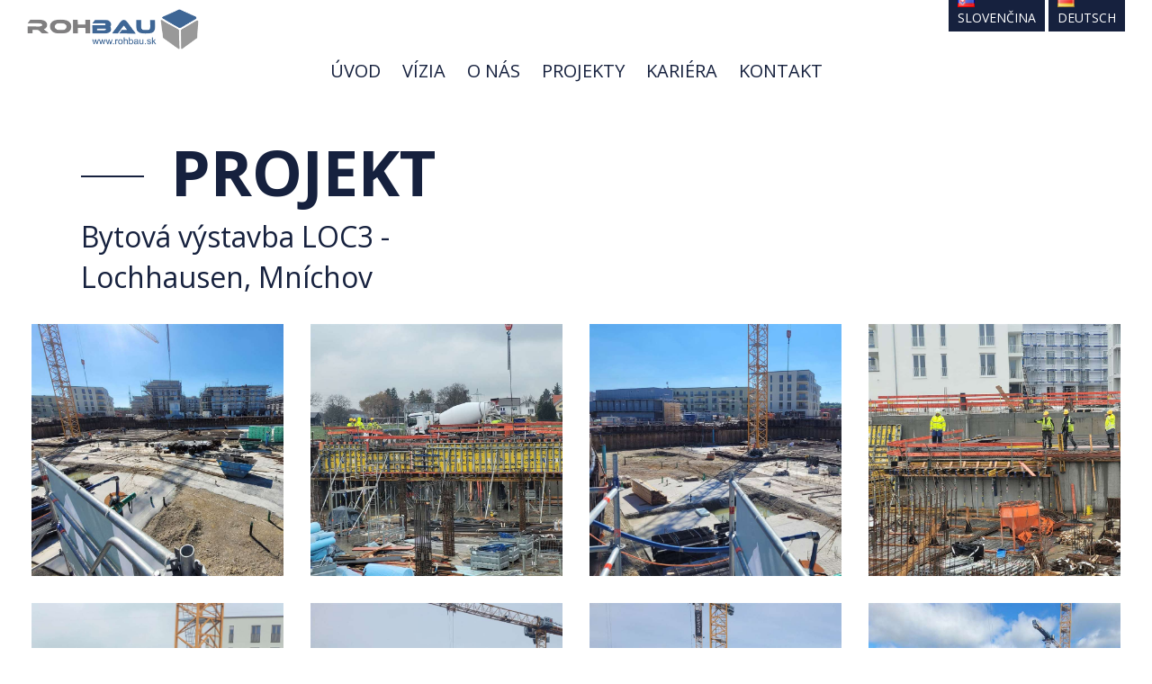

--- FILE ---
content_type: text/html; charset=utf-8
request_url: https://www.rohbau.sk/sk/projekty/bytova-vystavba-loc3-lochhausen-mnichov
body_size: 21217
content:

<!DOCTYPE html>
<html lang="sk">

<head>
        <script>
            if (window.location.protocol != 'https:') {
                location.href = location.href.replace("http://", "https://");
            }
        </script>

    <meta charset="utf-8" />
    <meta name="viewport" content="width=device-width, initial-scale=1">
    <meta name="copyright" content="ROHBAU, s.r.o." />
    <meta name="description" content="Bytov&#225; v&#253;stavba LOC3 - Lochhausen, Mn&#237;chov" />
    <meta name="language" content="sk" />
    <meta name="content-language" content="sk" />
    <meta name="author" content="ROHBAU, s.r.o." />
    <meta name="robots" content="index, noodp" />
    <meta http-equiv="Content-Type" content="text/html; charset=utf-8" />
    <link rel="shortcut icon" href="/Styles/images/rohbau-b-favicon.png" />

    <title>Bytov&#225; v&#253;stavba LOC3 - Lochhausen, Mn&#237;chov</title>
    <link href="/Styles/css/bootstrap.min.css" type="text/css" rel="stylesheet" />
    <link href="/Styles/css/bootstrap-theme.min.css" type="text/css" rel="stylesheet" />
    <link href="/Styles/fontawesome-free-5.13.0/css/all.min.css" type="text/css" rel="stylesheet" />
    <link href="/Styles/css/content.min.css?v21" type="text/css" rel="stylesheet" />
    <link href="/Styles/css/slick.css" type="text/css" rel="stylesheet" />
    <link href="/Styles/css/slick-theme.css" type="text/css" rel="stylesheet" />
    <link href="/Styles/css/lightslider.min.css" type="text/css" rel="stylesheet" />
    <link href="/Styles/css/lightgallery.min.css" type="text/css" rel="stylesheet" />

    <script src="/Scripts/jquery-1.10.2.min.js"></script>
    <script src="/Scripts/jquery.validate.min.js"></script>
    <script src="/Scripts/jquery.unobtrusive-ajax.min.js"></script>
    <script src="/Scripts/jquery.validate.unobtrusive.min.js"></script>
    <script src="/Scripts/bootstrap.min.js"></script>
    <script src="/Scripts/slick.min.js"></script>
</head>

<body>
    

<header class="header">
    <nav class="navbar navbar-default">
        <div class="container-fluid">
            <div class="navbar-header">
                <a href="/sk/" class="logo-mobile"><img src="/Styles/images/logo-rohbau-header.png" alt="ROHBAU, s.r.o." /></a>

                <button type="button" class="navbar-toggle collapsed" data-toggle="collapse" data-target="#navbar" aria-expanded="false" aria-controls="navbar">
                    <span class="sr-only">Toggle navigation</span>
                    <span class="icon-bar"></span>
                    <span class="icon-bar"></span>
                    <span class="icon-bar"></span>
                </button>
            </div>
            <div id="navbar" class="collapse navbar-collapse navbar-menu">
                

<div class="only-desktop top-menu">
    <div class="row">
        <div class="col-xs-6">
            <a href="/sk/" class="logo"><img src="/Styles/images/logo-rohbau-header.png" alt="ROHBAU, s.r.o." /></a>
        </div>
        <div class="col-xs-6">
            <div class="menu-lang">
                <a href="/sk"><img src="/Styles/images/flags/sk.png" />Slovenčina</a>
                <a href="/de"><img src="/Styles/images/flags/de.png" />Deutsch</a>
            </div>
        </div>
    </div>
</div>

<div class="menu-local">
    <div class="only-mobile">
        <ul>
            <li><a href="/sk">Slovenčina <img src="/Styles/images/flags/sk.png" /></a></li>
            <li><a href="/de">Deutsch <img src="/Styles/images/flags/de.png" /></a></li>
        </ul>
        <hr />
    </div>
    <ul>
        <li><a href="/sk/">&#218;vod</a></li>
                <li><a href="/sk/vizia/">V&#237;zia</a></li>
                <li><a href="/sk/o-nas/">O n&#225;s</a></li>
                <li><a href="/sk/projekty/">Projekty</a></li>
                <li><a href="/sk/kariera/">Kari&#233;ra</a></li>
                <li><a href="/sk/kontakt/">Kontakt</a></li>
    </ul>
</div>

            </div><!--/.nav-collapse -->
        </div>
    </nav>
</header>

    <div class="page-body">
        


<script src="/Scripts/lightslider.min.js"></script>
<script src="/Scripts/lightgallery.min.js"></script>

<div class="project-page-head">
    <div class="container">
        <div class="page-claim slim">
            <div class="row">
                <div class="col-md-6">
                    <h1>PROJEKT</h1>
                    <p class="big">Bytov&#225; v&#253;stavba LOC3 - Lochhausen, Mn&#237;chov</p>
                </div>
            </div>
        </div>
    </div>
</div>

    <div class="container-fluid">
        <div class="project-img-list">
            <div class="photo-gallery">
                    <div class="row no-gutters">
                                <div class="col-md-3">
                                    <div class="project-img">
                                        <div class='photo-gallery-item' data-idx='0'><img class='set-height ' src='/media/al4pqpd2/318845909_417333270519100_2528410492586021758_n.jpg' alt='Bytová výstavba LOC3 - Lochhausen, Mníchov' /><div class='photo-gallery-item-hover' data-idx='0'><i class='fas fa-search'></i></div></div>
                                    </div>
                                </div>
                                <div class="col-md-3">
                                    <div class="project-img">
                                        <div class='photo-gallery-item' data-idx='1'><img class='set-height ' src='/media/lncllncn/318955746_1211418833062995_5957047745712869540_n.jpg' alt='Bytová výstavba LOC3 - Lochhausen, Mníchov' /><div class='photo-gallery-item-hover' data-idx='1'><i class='fas fa-search'></i></div></div>
                                    </div>
                                </div>
                                <div class="col-md-3">
                                    <div class="project-img">
                                        <div class='photo-gallery-item' data-idx='2'><img class='set-height ' src='/media/xjhawmlx/319118453_446897757659727_4041445495764133884_n.jpg' alt='Bytová výstavba LOC3 - Lochhausen, Mníchov' /><div class='photo-gallery-item-hover' data-idx='2'><i class='fas fa-search'></i></div></div>
                                    </div>
                                </div>
                                <div class="col-md-3">
                                    <div class="project-img">
                                        <div class='photo-gallery-item' data-idx='3'><img class='set-height ' src='/media/hzpjcelw/319187492_3333057053578340_3708846884308085453_n.jpg' alt='Bytová výstavba LOC3 - Lochhausen, Mníchov' /><div class='photo-gallery-item-hover' data-idx='3'><i class='fas fa-search'></i></div></div>
                                    </div>
                                </div>
                    </div>
                    <div class="row no-gutters">
                                <div class="col-md-3">
                                    <div class="project-img">
                                        <div class='photo-gallery-item' data-idx='4'><img class='set-width ' src='/media/ocef3khw/319232504_562121761945101_8114464806324598789_n.jpg' alt='Bytová výstavba LOC3 - Lochhausen, Mníchov' /><div class='photo-gallery-item-hover' data-idx='4'><i class='fas fa-search'></i></div></div>
                                    </div>
                                </div>
                                <div class="col-md-3">
                                    <div class="project-img">
                                        <div class='photo-gallery-item' data-idx='5'><img class='set-height ' src='/media/i44nxtnt/319298153_564613568336942_6660706672554922139_n.jpg' alt='Bytová výstavba LOC3 - Lochhausen, Mníchov' /><div class='photo-gallery-item-hover' data-idx='5'><i class='fas fa-search'></i></div></div>
                                    </div>
                                </div>
                                <div class="col-md-3">
                                    <div class="project-img">
                                        <div class='photo-gallery-item' data-idx='6'><img class='set-height ' src='/media/glwjog33/319304161_475764728029907_3278612037538147174_n.jpg' alt='Bytová výstavba LOC3 - Lochhausen, Mníchov' /><div class='photo-gallery-item-hover' data-idx='6'><i class='fas fa-search'></i></div></div>
                                    </div>
                                </div>
                                <div class="col-md-3">
                                    <div class="project-img">
                                        <div class='photo-gallery-item' data-idx='7'><img class='set-height ' src='/media/lqblex3o/319586479_3278453875703715_21460511829381446_n.jpg' alt='Bytová výstavba LOC3 - Lochhausen, Mníchov' /><div class='photo-gallery-item-hover' data-idx='7'><i class='fas fa-search'></i></div></div>
                                    </div>
                                </div>
                    </div>
                    <div class="row no-gutters">
                                <div class="col-md-3">
                                    <div class="project-img">
                                        <div class='photo-gallery-item' data-idx='8'><img class='set-height ' src='/media/zaypfhqr/319703255_680300976931899_6176860372574266888_n.jpg' alt='Bytová výstavba LOC3 - Lochhausen, Mníchov' /><div class='photo-gallery-item-hover' data-idx='8'><i class='fas fa-search'></i></div></div>
                                    </div>
                                </div>
                                <div class="col-md-3">
                                    <div class="project-img">
                                        <div class='photo-gallery-item' data-idx='9'><img class='set-height ' src='/media/vpzerqjq/320323679_556492452596306_4149679821608306505_n.jpg' alt='Bytová výstavba LOC3 - Lochhausen, Mníchov' /><div class='photo-gallery-item-hover' data-idx='9'><i class='fas fa-search'></i></div></div>
                                    </div>
                                </div>
                    </div>
                    <div class="row no-gutters">
                    </div>
                    <div class="row no-gutters">
                    </div>
                    <div class="row no-gutters">
                    </div>
                    <div class="row no-gutters">
                    </div>
                    <div class="row no-gutters">
                    </div>
                    <div class="row no-gutters">
                    </div>
                    <div class="row no-gutters">
                    </div>
            </div>
        </div>

        <div class="photo-slider">
            <div class="photo-slider-toolbar">
                <div class="photo-slider-count"></div>
                <div class="photo-slider-close">x</div>
            </div>
            <ul id="lightSlider">
                    <li class="item-ls" data-thumb="/media/al4pqpd2/318845909_417333270519100_2528410492586021758_n.jpg" data-src="/media/al4pqpd2/318845909_417333270519100_2528410492586021758_n.jpg">
                        <img class="img-ls-responsive" src="/media/al4pqpd2/318845909_417333270519100_2528410492586021758_n.jpg" alt="Bytov&#225; v&#253;stavba LOC3 - Lochhausen, Mn&#237;chov" />
                    </li>
                    <li class="item-ls" data-thumb="/media/lncllncn/318955746_1211418833062995_5957047745712869540_n.jpg" data-src="/media/lncllncn/318955746_1211418833062995_5957047745712869540_n.jpg">
                        <img class="img-ls-responsive" src="/media/lncllncn/318955746_1211418833062995_5957047745712869540_n.jpg" alt="Bytov&#225; v&#253;stavba LOC3 - Lochhausen, Mn&#237;chov" />
                    </li>
                    <li class="item-ls" data-thumb="/media/xjhawmlx/319118453_446897757659727_4041445495764133884_n.jpg" data-src="/media/xjhawmlx/319118453_446897757659727_4041445495764133884_n.jpg">
                        <img class="img-ls-responsive" src="/media/xjhawmlx/319118453_446897757659727_4041445495764133884_n.jpg" alt="Bytov&#225; v&#253;stavba LOC3 - Lochhausen, Mn&#237;chov" />
                    </li>
                    <li class="item-ls" data-thumb="/media/hzpjcelw/319187492_3333057053578340_3708846884308085453_n.jpg" data-src="/media/hzpjcelw/319187492_3333057053578340_3708846884308085453_n.jpg">
                        <img class="img-ls-responsive" src="/media/hzpjcelw/319187492_3333057053578340_3708846884308085453_n.jpg" alt="Bytov&#225; v&#253;stavba LOC3 - Lochhausen, Mn&#237;chov" />
                    </li>
                    <li class="item-ls" data-thumb="/media/ocef3khw/319232504_562121761945101_8114464806324598789_n.jpg" data-src="/media/ocef3khw/319232504_562121761945101_8114464806324598789_n.jpg">
                        <img class="img-ls-responsive" src="/media/ocef3khw/319232504_562121761945101_8114464806324598789_n.jpg" alt="Bytov&#225; v&#253;stavba LOC3 - Lochhausen, Mn&#237;chov" />
                    </li>
                    <li class="item-ls" data-thumb="/media/i44nxtnt/319298153_564613568336942_6660706672554922139_n.jpg" data-src="/media/i44nxtnt/319298153_564613568336942_6660706672554922139_n.jpg">
                        <img class="img-ls-responsive" src="/media/i44nxtnt/319298153_564613568336942_6660706672554922139_n.jpg" alt="Bytov&#225; v&#253;stavba LOC3 - Lochhausen, Mn&#237;chov" />
                    </li>
                    <li class="item-ls" data-thumb="/media/glwjog33/319304161_475764728029907_3278612037538147174_n.jpg" data-src="/media/glwjog33/319304161_475764728029907_3278612037538147174_n.jpg">
                        <img class="img-ls-responsive" src="/media/glwjog33/319304161_475764728029907_3278612037538147174_n.jpg" alt="Bytov&#225; v&#253;stavba LOC3 - Lochhausen, Mn&#237;chov" />
                    </li>
                    <li class="item-ls" data-thumb="/media/lqblex3o/319586479_3278453875703715_21460511829381446_n.jpg" data-src="/media/lqblex3o/319586479_3278453875703715_21460511829381446_n.jpg">
                        <img class="img-ls-responsive" src="/media/lqblex3o/319586479_3278453875703715_21460511829381446_n.jpg" alt="Bytov&#225; v&#253;stavba LOC3 - Lochhausen, Mn&#237;chov" />
                    </li>
                    <li class="item-ls" data-thumb="/media/zaypfhqr/319703255_680300976931899_6176860372574266888_n.jpg" data-src="/media/zaypfhqr/319703255_680300976931899_6176860372574266888_n.jpg">
                        <img class="img-ls-responsive" src="/media/zaypfhqr/319703255_680300976931899_6176860372574266888_n.jpg" alt="Bytov&#225; v&#253;stavba LOC3 - Lochhausen, Mn&#237;chov" />
                    </li>
                    <li class="item-ls" data-thumb="/media/vpzerqjq/320323679_556492452596306_4149679821608306505_n.jpg" data-src="/media/vpzerqjq/320323679_556492452596306_4149679821608306505_n.jpg">
                        <img class="img-ls-responsive" src="/media/vpzerqjq/320323679_556492452596306_4149679821608306505_n.jpg" alt="Bytov&#225; v&#253;stavba LOC3 - Lochhausen, Mn&#237;chov" />
                    </li>
            </ul>
        </div>
    </div>
    <script>
    var sliderObject = null;
    $(document).ready(function () {
        rohbauSetImgGallerySize();

        $(window).on("resize", function (event) {
            rohbauSetImgGallerySize();
        });

        $('.photo-slider').hide();
        $('.photo-gallery-item-hover').click(function () {
            var slideNum = parseInt($(this).data('idx'));

            $('.header').hide();
            $('.footer').hide();
            $('.project-page-head').hide();
            $('.project-img-list').hide();
            $('.photo-slider').show();
            $('#lightSlider').lightSlider({
                gallery: true,
                item: 1,
                loop: false,
                keyPress: true,
                thumbItem: 10,
                slideMargin: 0,
                enableDrag: false,
                currentPagerPosition: 'left',
                onSliderLoad: function (el) {
                    //el.lightGallery({
                    //    selector: '#lightSlider .lslide'
                    //});

                    var maxHeight = 0,
                        container = $(el),
                        children = container.children();
                    children.each(function () {
                        var childHeight = $(this).height();
                        if (childHeight > maxHeight) {
                            maxHeight = childHeight;
                        }
                    });
                    container.height(maxHeight);

                    sliderObject = el;
                    $('.photo-slider-count').html(el.getCurrentSlideCount() + "/" + el.getTotalSlideCount());
                    sliderObject.goToSlide(slideNum);
                },
                onAfterSlide: function (el, scene) {
                    $('.photo-slider-count').html(el.getCurrentSlideCount() + "/" + el.getTotalSlideCount());
                }
            });
            $('html, body').scrollTop(0);
        });
        $('.photo-slider-close').click(function () {
            sliderObject.destroy();
            $('.header').show();
            $('.footer').show();
            $('.project-page-head').show();
            $('.project-img-list').show();
            $('.photo-slider').hide();
        });
        });
        function rohbauSetImgGallerySize() {
            var cw = $('.photo-gallery .photo-gallery-item').width();
            $('.photo-gallery .photo-gallery-item').css({ 'height': cw + 'px' });
        }
    </script>


    </div>
    


<footer class="footer">
    <div class="footer-content">
        <div class="container">
            <div class="row">
                <div class="col-md-6">
                    <div class="company">
                        ROHBAU, s.r.o.
                        <div class="claim">
                            Postavte bud&#250;cnosť
                            <div class="today">DNES</div>
                        </div>
                    </div>
                </div>
                <div class="col-md-6">
                    <div class="contact">
                        <div class="contact-item">
                            <div class="icon"><i class="fa fa-fw fa-phone-square-alt"></i></div>
                            <div class="detail">
                                SK: +421 918 864 662
                                <br />
                                SK: +421 915 524 887
                                <br />
                                DE: +49157 8973 1237
                            </div>
                        </div>
                        <div class="contact-item">
                            <div class="icon"><i class="fa fa-fw fa-map-marker-alt"></i></div>
                            <div class="detail">
                                Office
                                <br />
                                Doln&#233; Rudiny 2956/8
                                <br />
                                010 01 Žilina
                            </div>
                        </div>
                        <br />
                        <div class="contact-item">
                            <div class="detail">
                                <a class="social-icon" href="https://www.facebook.com/rohbau.sk" target="_blank"><i class="fab fa-fw fa-facebook-f"></i></a>
                            </div>
                        </div>
                    </div>
                </div>
            </div>
            <div class="row">
                <div class="col-md-6">
                    <div class="footer-logo">
                        <a href="/sk/"><img src="/Styles/images/logo-rohbau-header.png" alt="ROHBAU, s.r.o." /></a>
                    </div>
                </div>
                <div class="col-md-6">
                    <div class="copyright">
                        <a href="/Umbraco" class="hidden-link">Copyright &copy; 2026 ROHBAU, s.r.o.</a>
                    </div>
                    <div class="developer">
                        <a href="https://www.dufeksoft.com/sk" target="_blank">DUFEKSOFT</a> - <a href="https://www.dufeksoft.com/sk/tvorba-webov" target="_blank">tvorba webov</a>, <a href="https://www.dufeksoft.com/sk/tvorba-webov/eshop" target="_blank">tvorba e-shopov</a>
                    </div>
                </div>
            </div>
        </div>
    </div>
</footer>

    <script src="/Scripts/jquery.lazy.min.js" type="text/javascript"></script>
<script src="/Scripts/jquery.auto-complete.min.js" type="text/javascript"></script>
<script src="/Scripts/document.ready.min.js?v2" type="text/javascript"></script>

</body>
</html>

--- FILE ---
content_type: text/css
request_url: https://www.rohbau.sk/Styles/css/content.min.css?v21
body_size: 18129
content:
h1,h2,h3,h4,h5,h6{font-family:'Open Sans',sans-serif;color:#16213e}.h2-img{margin-top:20px}p,div{font-family:'Open Sans',sans-serif}html{font-family:'Open Sans',sans-serif;position:relative;min-height:100%}body{font-family:'Open Sans',sans-serif;color:#16213e}p.medium{font-size:26px}p.big{font-size:32px}@media(max-width:767px){.only-desktop{display:none}}@media(min-width:768px){.only-mobile{display:none}.logo-mobile{display:none}}.logo-mobile{padding-left:15px}.logo-mobile img{height:40px;transform:translateY(5px)}.navbar-default{border:none;z-index:3;background-color:transparent}.navbar-default a.logo{display:block}.navbar-default a.logo img{height:45px;transform:translateY(10px)}.menu-local{text-align:center;padding-top:20px}.menu-local ul,.menu-local ul li{padding:0;margin:0;list-style:none}.menu-local ul li{display:inline-block}.menu-local ul li a{padding:10px;color:#16213e;text-decoration:none;text-transform:uppercase;font-size:20px;border-bottom:2px solid transparent}.menu-local ul li a:hover{border-bottom:2px solid #e3632b}@media(max-width:767px){.menu-local{text-align:left}.menu-local ul li{display:block}.menu-local ul li a{display:block;padding:5px}.menu-local ul li a:hover{border-bottom:2px solid transparent;color:#e3632b}}.navbar{min-height:40px}@media(max-width:767px){.header .navbar-menu{background-color:#fff}}.header .navbar-default.navbar-fixed-top{background-color:#fff;box-shadow:0 5px 5px -5px rgba(0,0,0,.5);border:none;border-radius:0}.header .navbar-default.navbar-fixed-top .top-menu{display:none}.header .navbar-default.navbar-fixed-top .menu-local{padding:20px 0}.header .navbar-default.navbar-fixed-top .menu-local ul li a{padding-bottom:5px}.navbar-default .menu-lang{text-align:right}.navbar-default .menu-lang a{padding:10px;padding-bottom:5px;background-color:#16213e;color:#fff;text-decoration:none;display:inline-block;text-transform:uppercase;position:relative}.navbar-default .menu-lang a:hover{background-color:#e3632b;color:#fff}.navbar-default .menu-lang a img{height:13px;position:absolute;top:-5px}.footer{margin-top:50px;padding-top:50px}.footer .footer-content{background-color:#072257;color:#fff;padding:20px;padding-bottom:50px}.footer .company{color:#fff;padding:60px 20px;font-size:28px;font-weight:bold}.footer .company .claim{color:#fff;font-size:20px;font-weight:normal;padding-top:20px}.footer .company .claim .today{color:#fff;font-size:20px;padding-left:30px;position:relative}.footer .company .claim .today:before{position:absolute;width:20px;height:1px;background-color:#fff;display:block;content:'';top:13px;left:0}.footer .contact{margin-top:-80px;background-color:#e3632b;color:#fff;padding:60px 20px}.footer .contact .contact-item{padding-left:70px;position:relative;margin-bottom:20px}.footer .contact .contact-item .icon{position:absolute;left:0;top:0;font-size:40px}@media(max-width:991px){.footer .contact{margin-top:0}.footer .contact .contact-item{padding-left:0;text-align:center}.footer .contact .contact-item .icon{position:relative}}.footer .contact .contact-item .detail{font-size:20px}.footer .contact .contact-item .detail a.social-icon{color:#fff;display:inline-block;width:50px;height:50px;border:2px solid #fff;border-radius:50%;text-align:center;padding-top:10px}.footer .contact .contact-item .detail a.social-icon:hover{background-color:#fff;color:#e3632b}.footer-logo{padding:30px 0;text-align:left}.footer-logo img{max-width:50%;margin:auto}@media(max-width:991px){.footer-logo{padding-top:80px;text-align:center}.footer-logo img{max-width:80%}}.footer .copyright{margin-top:50px;text-align:right}.footer .copyright a{color:#d4d7dd;text-decoration:none}.footer .developer{text-align:right;font-size:12px}.footer .developer a{color:#d4d7dd;text-decoration:none}@media(max-width:991px){.footer .copyright{text-align:center}.footer .developer{text-align:center}}.container-fluid.no-gutters .col-md-6,.container-fluid.no-gutters .col-md-2{padding-right:0;padding-left:0}.new-content-section{margin-top:80px}@media(max-width:767px){.new-content-section{margin-top:20px}}.home-claim{padding:50px 100px}.home-claim .claim-title{font-size:80px;font-weight:bold}.home-claim .claim-subtitle{font-size:80px;padding-left:100px;position:relative}.home-claim .claim-subtitle:before{position:absolute;width:70px;height:2px;background-color:#16213e;content:'';top:60px;left:0}.home-claim .btn-cta{margin-top:30px}@media(max-width:767px){.home-claim{padding:40px}.home-claim .claim-title{font-size:40px}.home-claim .claim-subtitle{font-size:40px;padding-left:50px}.home-claim .claim-subtitle:before{width:40px;top:30px}}.home-gotop{margin-top:-115px}@media(max-width:767px){.home-gotop{margin-top:0}}.feature-empty{min-height:90vh;background-size:cover;background-position-x:center;background-repeat:no-repeat}.feature-empty-half{min-height:45vh;background-size:cover;background-position-x:center;background-repeat:no-repeat}.feature-empty.img-right,.feature-empty-half.img-right{background-position-x:right}.feature-home{padding:100px}@media(max-width:767px){.feature-home{padding:20px}}.feature-home h1{font-size:40px}.feature-home p{font-size:20px;padding:20px 0}.feature-cta{padding:30px 0}a.btn-cta{background-color:#e3632b;color:#fff;text-decoration:none;padding:10px 30px;display:inline-block;font-size:20px}a.btn-cta:hover{background-color:#16213e;color:#fff;text-decoration:none}a.btn-cta i{margin-left:10px}.home-projects{margin-top:0}.project-home{min-height:400px;background-size:cover;background-position-x:center}.project-home.project-cta{background-color:#e3632b;color:#fff;position:relative}.project-home.project-cta .project-cta-middle{position:absolute;left:0;width:100%;text-align:center;top:50%;transform:translateY(-50%)}.project-cta{padding:50px 10px;text-align:center}.project-cta .project-count{font-size:60px;font-weight:bold}.project-cta .project-count-title{font-size:20px;margin-bottom:30px}.project-cta a.btn-cta{background-color:#fff;color:#e3632b;border:1px solid #fff;text-decoration:none;padding:10px;display:inline-block;font-size:20px}.project-cta a.btn-cta:hover{background-color:#e3632b;color:#fff;text-decoration:none}.project-cta a.btn-cta i{margin-left:10px}a.project-preview{display:block;position:absolute;top:0;left:0;right:0;bottom:0;text-align:center}a.project-preview:hover{background-color:rgba(7,16,39,.7)}a.project-preview .project-title{position:absolute;left:0;right:0;top:50%;transform:translateY(-50%);color:#fff;font-size:20px;display:none}a.project-preview:hover .project-title{display:block}.home-jobs{margin-top:50px}.home-job{margin-top:40px;padding:50px 20px;border-top:10px solid #e3632b;box-shadow:0 0 10px rgba(0,0,0,.5)}.home-job .job-title{text-transform:uppercase;font-weight:400}.home-job .job-name{margin-top:10px;font-weight:600;font-size:20px;color:#00215b}.home-job a.job-btn{margin-top:10px;color:#001ed3;font-weight:600;text-decoration:none;text-transform:uppercase;display:inline-block}.home-job a.job-btn:hover{color:#e3632b;text-decoration:none}.home-job-info{padding:20px 0}.home-job-info .heading-title{padding-left:50px;color:#e3632b;position:relative;text-transform:uppercase}.home-job-info .heading-title::before{background-color:#e3632b;height:1px;position:absolute;top:10px;left:0;width:40px;content:''}.page-top-border{margin-bottom:50px;box-shadow:0 1px 2px 0 rgba(0,0,0,.5)}.page-top-border.slim{margin-bottom:0}.page-title h1{position:relative;color:#e3632b;padding-left:60px;font-size:38px}.page-title h1::before{position:absolute;left:0;top:22px;width:50px;height:2px;background-color:#e3632b;content:''}.left-border-block{padding-left:20px;border-left:5px solid #e3632b}.separated-content{padding:50px}.separated-content-horizontal{padding:0 50px}@media(max-width:767px){.separated-content{padding:20px}.separated-content-horizontal{padding:20px}}.page-claim{padding:50px}.page-claim.slim{padding:20px}.page-claim.super-slim{padding:0}.page-claim h1{font-size:70px;font-weight:bold;padding-left:100px;position:relative}.page-claim h1:before{position:absolute;width:70px;height:2px;background-color:#16213e;content:'';top:42px;left:0}.page-claim h2{font-size:70px}@media(max-width:767px){.page-claim{padding:40px}.page-claim h1{font-size:40px;padding-left:50px}.page-claim h1:before{width:40px;top:30px}.page-claim h2{font-size:40px}}.anchor-wrapper{position:relative}.anchor-content{position:absolute;top:0}.anchor-content a{color:transparent;text-decoration:none}.api-password-group{display:none}.rohbau-form .form-item{padding-bottom:10px}.rohbau-form .form-item.right input{text-align:right}.rohbau-form .form-item label{padding-left:5px;color:#a4a4a4;font-weight:normal;margin-bottom:2px;position:relative}.rohbau-form.style-2 .form-item label{padding-left:5px;color:#000;font-size:12px;font-weight:normal;margin-bottom:2px;position:relative}.rohbau-form.style-2 .form-item label.strong{font-weight:bold}.rohbau-form.style-2 .form-item label.style-2{color:#ed872c}.rohbau-form.style-2 .form-item label.style-2 a{color:#ed872c;font-weight:normal}.rohbau-form.style-2 .form-item label.align-left{padding-left:0}.rohbau-form .form-item label.required::after{position:absolute;right:-12px;top:0;color:#f00;content:'*';font-weight:bold}.rohbau-form span.required{position:relative;content:'';width:10px;display:inline-block}.rohbau-form span.required::after{position:absolute;right:0;top:-15px;color:#f00;content:'*';font-weight:bold}.rohbau-form span.required.style-2::after{display:none}.rohbau-form span.required.style-2::before{position:absolute;left:0;top:-15px;color:#f00;content:'*';font-weight:bold}.rohbau-form .form-item input{padding-left:10px;padding-right:10px;color:#232323;font-weight:bold}.rohbau-form .form-item select{padding-left:10px;color:#232323;font-weight:bold}.rohbau-form .center{text-align:center}.rohbau-form .legend{padding:30px 0}.rohbau-form .explanation{font-style:italic;font-size:12px;text-align:justify;padding:20px 10px}@media(max-width:991px){.rohbau-form .explanation{padding-top:0}}.rohbau-form .row.new-section,.row.new-section{margin-top:20px}.rohbau-form .center .validation-summary-errors ul,.rohbau-form .center .validation-summary-errors ul li{list-style:none;padding:0;font-size:16px}.rohbau-form .form-item-icon{padding:20px 0 15px 0}.rohbau-form .form-item.center input{text-align:center}.rohbau-form .form-item.center .chosen-container-single .chosen-single{padding-left:20px}.rohbau-form .form-item-hidden{display:none}.rohbau-form fieldset{padding:10px 20px;border-radius:0;border:1px solid #7b7b7b}.rohbau-form fieldset legend{font-size:14px;color:#7b7b7b;margin:0;padding:0;padding-left:10px;padding-right:10px;border:none;width:auto;background-color:#fff}.form-title{text-align:center}.form-title h1{letter-spacing:-2px;color:#000}.rohbau-form .title{color:#ed872c;font-weight:bold;font-size:16px;padding:30px 0}.rohbau-form .description{color:#000;font-size:11px}.validation-summary-errors,.validation-summary-errors p{color:#f00;font-weight:bold;font-size:12px}.field-validation-error,.field-validation-error span{color:#f00;font-weight:normal;font-size:12px}.message-div{padding:0;padding-bottom:100px;text-align:center}.message-div h1{letter-spacing:-2px;color:#000}.message-div p{margin:auto;padding-top:30px;font-weight:bold;letter-spacing:1px}.message-error h1,.message-error p{color:#f00}.message-div .underline{text-decoration:underline}.message-div .fa-spinner{font-size:32px}.form-control.frame{padding-top:0;padding-left:5px;border:none;-webkit-box-shadow:none;box-shadow:none}.form-control.frame:focus{-webkit-box-shadow:none;box-shadow:none}.form-control.frame label{font-size:14px;color:#232323}input[type="radio"].styled,input[type="checkbox"].styled{display:none}input[type="radio"].styled+label,input[type="radio"].styled+input[type=hidden]+label,input[type="checkbox"].styled+label,input[type="checkbox"].styled+input[type=hidden]+label{position:relative;padding-left:30px;cursor:pointer}input[type="checkbox"].styled.style-2+label,input[type="checkbox"].styled.style-2+input[type=hidden]+label{padding-left:20px}input[type="radio"].styled+label:before,input[type="radio"].styled+input[type=hidden]+label:before,input[type="checkbox"].styled+label:before,input[type="checkbox"].styled+input[type=hidden]+label:before{position:absolute;top:-2px;left:5px;margin:0;width:20px;height:20px;padding:0;border:none;cursor:pointer}input[type="checkbox"].styled.style-2+label:before,input[type="checkbox"].styled.style-2+input[type=hidden]+label:before{top:-3px;left:0;width:15px}input[type="checkbox"].styled+label:before,input[type="checkbox"].styled+input[type=hidden]+label:before{content:url(../images/tf-checkbox-off.png)}input[type="checkbox"].styled.style-2+label:before,input[type="checkbox"].styled.style-2+input[type=hidden]+label:before{content:url(../images/checkbox2-off.png)}input[type="checkbox"].styled:disabled+label:before,input[type="checkbox"].styled:disabled+input[type=hidden]+label:before,input[type="checkbox"].styled.readonly+label:before,input[type="checkbox"].styled.readonly+input[type=hidden]+label:before{content:url(../images/checkbox-off-dis.png)}input[type="checkbox"].styled:checked+label:before,input[type="checkbox"].styled:checked+input[type=hidden]+label:before{content:url(../images/tf-checkbox-on.png)}input[type="checkbox"].styled.style-2:checked+label:before,input[type="checkbox"].styled.style-2:checked+input[type=hidden]+label:before{content:url(../images/checkbox2-on.png)}input[type="checkbox"].styled:checked:disabled+label:before,input[type="checkbox"].styled:checked:disabled+input[type=hidden]+label:before,input[type="checkbox"].styled.readonly:checked+label:before,input[type="checkbox"].styled.readonly:checked+input[type=hidden]+label:before{content:url(../images/checkbox-on-dis.png)}input[type="radio"].styled+label:before,input[type="radio"].styled+input[type=hidden]+label:before{content:url(../images/tf-checkbox-off.png)}input[type="radio"].styled.style-2+label:before,input[type="radio"].styled.style-2+input[type=hidden]+label:before{content:url(../images/checkbox2-off.png)}input[type="radio"].styled:disabled+label:before,input[type="radio"].styled:disabled+input[type=hidden]+label:before,input[type="radio"].styled.readonly+label:before,input[type="radio"].styled.readonly+input[type=hidden]+label:before{content:url(../images/checkbox-off-dis.png)}input[type="radio"].styled:checked+label:before,input[type="radio"].styled:checked+input[type=hidden]+label:before{content:url(../images/tf-checkbox-on.png)}input[type="radio"].styled.style-2:checked+label:before,input[type="radio"].styled.style-2:checked+input[type=hidden]+label:before{content:url(../images/checkbox2-on.png)}input[type="radio"].styled:checked:disabled+label:before,input[type="radio"].styled:checked:disabled+input[type=hidden]+label:before,input[type="radio"].styled.readonly:checked+label:before,input[type="radio"].styled.readonly:checked+input[type=hidden]+label:before{content:url(../images/checkbox-on-dis.png)}.btn-primary{color:#fff;background-color:#e3632b;border-color:#e3632b;border-radius:0}.btn-primary:hover{color:#fff;background-color:#16213e;border-color:#16213e}.btn-default{color:#16213e;background-color:transparent;border-color:#16213e;border-radius:3px}.btn-default:hover{color:#fff;background-color:#16213e;border-color:#16213e}.job-offer{margin-top:40px;padding:20px;border-top:10px solid #e3632b;box-shadow:0 0 10px rgba(0,0,0,.5)}.project-item{position:relative;text-align:center;margin-bottom:30px;box-shadow:0 6px 16px 0 rgba(66,66,66,.23)}.project-item:hover{box-shadow:0 6px 16px 0 rgba(66,66,66,.9)}.project-item::after{position:absolute;top:0;bottom:0;left:0;right:0;background-color:rgba(0,0,0,.2);content:'';z-index:1}.project-item:hover::after{background-color:rgba(0,0,0,.5)}.project-name{position:absolute;top:50%;left:0;width:100%;padding:0 10px;transform:translateY(-50%);text-decoration:none;font-size:26px;color:#fff;z-index:2}.project-item .project-img{height:200px;overflow:hidden}.project-item .project-img img{min-height:200px;max-width:100%}.project-img-list .project-img{margin-bottom:30px;overflow:hidden}.project-img-list .project-img img{min-width:100%;min-height:30vh;box-shadow:0 6px 16px 0 rgba(66,66,66,.23)}.photo-gallery{padding:0 20px 50px 20px}.photo-gallery .photo-gallery-item{position:relative}.photo-gallery .photo-gallery-item img.set-height{height:100%}.photo-gallery .photo-gallery-item img.set-width{width:100%}.photo-gallery .photo-gallery-item .photo-gallery-item-hover{position:absolute;width:100%;height:100%;background-color:rgba(120,120,120,.5);display:none;top:0;left:0;text-align:center}.photo-gallery .photo-gallery-item:hover .photo-gallery-item-hover{display:block;cursor:pointer}.photo-gallery .photo-gallery-item .photo-gallery-item-hover i{color:#fff;margin:auto;position:absolute;top:50%;left:50%;transform:translateX(-50%);display:block}.photo-slider{padding:0 20px 50px 20px}@media(max-width:768px){.photo-slider{padding:250px 10px 50px 10px}}.photo-slider .photo-slider-toolbar{position:relative;height:50px}.photo-slider .photo-slider-toolbar .photo-slider-count{padding-left:15px;color:#000;font-weight:bold;font-size:14px}.photo-slider .photo-slider-toolbar .photo-slider-close{position:absolute;top:10px;right:20px;color:#000;font-weight:bold;font-size:14px;cursor:pointer}.photo-slider .lightSlider{text-align:center}.photo-slider .lightSlider img.img-ls-responsive{margin:auto;max-height:70vh}.photo-slider-link{cursor:pointer}.notfound-lang{padding-bottom:20px}.video-wrapper{background-repeat:no-repeat;background-size:contain;background-position-x:center;position:relative}.video-wrapper .btn-play{text-align:center;position:absolute;top:50%;left:50%;transform:translate(-50%,-50%);padding-top:25px;display:block;width:100px;height:100px}@media(max-width:767px){.video-wrapper{margin-top:200px}}.video-wrapper .btn-play a{background-color:#fff;color:#000;font-size:28px;border-radius:50%;padding:20px 17px 20px 23px}.video-wrapper .btn-play a:hover{color:#009dc1}.video-content-responsive{position:relative;padding-bottom:56.25%;height:0}.video-content-responsive object,.video-content-responsive embed,.video-content-responsive video{position:absolute;top:0;left:0;width:100%;height:100%}

--- FILE ---
content_type: text/css
request_url: https://www.rohbau.sk/Styles/css/slick-theme.css
body_size: 4270
content:
@charset 'UTF-8';
/* Slider */
.slick-loading .slick-list {
    background: #fff url('../images/ajax-loader.gif') center center no-repeat;
}

/* Icons */
@font-face {
    font-family: 'slick';
    font-weight: normal;
    font-style: normal;
    src: url('../fonts/slick.eot');
    src: url('../fonts/slick.eot?#iefix') format('embedded-opentype'), url('../fonts/slick.woff') format('woff'), url('../fonts/slick.ttf') format('truetype'), url('../fonts/slick.svg#slick') format('svg');
}
@font-face {
    font-family: 'Font Awesome';
    font-style: normal;
    font-weight: 900;
    src: url("../fontawesome-free-5.13.0/webfonts/fa-solid-900.eot");
    src: url("../fontawesome-free-5.13.0/webfonts/fa-solid-900.eot?#iefix") format("embedded-opentype"), url("../fontawesome-free-5.13.0/webfonts/fa-solid-900.woff2") format("woff2"), url("../fontawesome-free-5.13.0/webfonts/fa-solid-900.woff") format("woff"), url("../fontawesome-free-5.13.0/webfonts/fa-solid-900.ttf") format("truetype"), url("../fontawesome-free-5.13.0/webfonts/fa-solid-900.svg#fontawesome") format("svg");
}

/* Arrows */
.slick-prev, .slick-prev:focus,
.slick-next, .slick-next:focus {
    font-size: 0;
    line-height: 0;
    position: absolute;
    top: calc(50% - 25px);
    display: block;
    width: 50px;
    height: 50px;
    padding: 0;
    cursor: pointer;
    color: transparent;
    border: none;
    outline: none;
    background: #FFF;
    border-radius: 10px;
    z-index: 1;
}
    .slick-prev:before,
    .slick-prev:focus:before,
    .slick-next:before,
    .slick-next:focus:before {
        font-family: 'Font Awesome';
        font-size: 22px;
        line-height: 1;
        color: #C34D6F;
        z-index: 1;
    }

    .slick-prev:hover,
    .slick-next:hover {
        color: transparent;
        outline: none;
        background: #C34D6F;
        transition: all 0.3s linear 0s;
    }

    .slick-prev:hover:before,
    .slick-next:hover:before {
        color: #FFF;
        transition: all 0.3s linear 0s;
    }

    .slick-prev.slick-disabled:before,
    .slick-next.slick-disabled:before {
        opacity: .25;
    }



@media(max-width: 767px) {
    .slick-prev, .slick-prev:focus,
    .slick-next, .slick-next:focus {
        top: calc(100% - 25px);
    }
}

.slick-prev {
    left: 30px;
}

[dir='rtl'] .slick-prev {
    right: 30px;
    left: auto;
}

.slick-prev:before {
    content: "\f060";
}

[dir='rtl'] .slick-prev:before {
    content: "\f061";
}

.slick-next {
    right: 30px;
}

[dir='rtl'] .slick-next {
    right: auto;
    left: 30px;
}

.slick-next:before {
    content: "\f061";
}

[dir='rtl'] .slick-next:before {
    content: "\f060";
}

/* Dots */
.slick-dotted.slick-slider {
    margin-bottom: 30px;
}

.slick-dots {
    position: absolute;
    bottom: -25px;
    display: block;
    width: 100%;
    padding: 0;
    margin: 0;
    list-style: none;
    text-align: center;
}

    .slick-dots li {
        position: relative;
        display: inline-block;
        width: 20px;
        height: 20px;
        margin: 0 5px;
        padding: 0;
        cursor: pointer;
    }

        .slick-dots li button {
            font-size: 0;
            line-height: 0;
            display: block;
            width: 20px;
            height: 20px;
            padding: 5px;
            cursor: pointer;
            color: transparent;
            border: 0;
            outline: none;
            background: transparent;
        }

            .slick-dots li button:hover,
            .slick-dots li button:focus {
                outline: none;
            }

                .slick-dots li button:hover:before,
                .slick-dots li button:focus:before {
                    opacity: 1;
                }

            .slick-dots li button:before {
                font-family: 'slick';
                font-size: 6px;
                line-height: 20px;
                position: absolute;
                top: 0;
                left: 0;
                width: 20px;
                height: 20px;
                content: '•';
                text-align: center;
                opacity: .25;
                color: #C34D6F;
                -webkit-font-smoothing: antialiased;
                -moz-osx-font-smoothing: grayscale;
            }

        .slick-dots li.slick-active button:before {
            opacity: .75;
            color: #C34D6F;
        }


--- FILE ---
content_type: application/javascript
request_url: https://www.rohbau.sk/Scripts/document.ready.min.js?v2
body_size: 400
content:
function rohbauContactFormApi(){$(".api-password-group").length>0&&$.ajax("/Umbraco/Rohbau/RohbauApi/ContactFormApiKey",{type:"POST",success:function(n){$(".api-password-group #Password").val(n.MainKey);$(".api-password-group #ConfirmPassword").val(n.SubKey)}})}$(document).ready(function(){$(window).on("scroll",function(){var n=$(window).scrollTop();n>70?$(".header .navbar.navbar-default").addClass("navbar-fixed-top"):$(".header .navbar.navbar-default").removeClass("navbar-fixed-top")});$("img.lazy").lazy({visibleOnly:!0,bind:"event"});rohbauContactFormApi()});